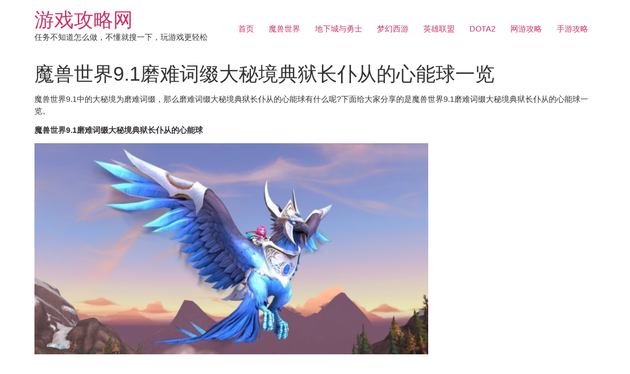

--- FILE ---
content_type: text/html; charset=UTF-8
request_url: https://game.yuucn.com/140.html
body_size: 9272
content:
<!doctype html>
<html lang="zh-Hans">
<head>
	<meta charset="UTF-8">
	<meta name="viewport" content="width=device-width, initial-scale=1">
	<link rel="profile" href="https://gmpg.org/xfn/11">
	<title>魔兽世界9.1磨难词缀大秘境典狱长仆从的心能球一览 &#8211; 游戏攻略网</title>
<meta name='robots' content='max-image-preview:large' />
<link rel='dns-prefetch' href='//game.yuucn.com' />
<link rel="alternate" type="application/rss+xml" title="游戏攻略网 &raquo; Feed" href="https://game.yuucn.com/feed" />
<link rel="alternate" type="application/rss+xml" title="游戏攻略网 &raquo; 评论 Feed" href="https://game.yuucn.com/comments/feed" />
<link rel="alternate" title="oEmbed (JSON)" type="application/json+oembed" href="https://game.yuucn.com/wp-json/oembed/1.0/embed?url=https%3A%2F%2Fgame.yuucn.com%2F140.html" />
<link rel="alternate" title="oEmbed (XML)" type="text/xml+oembed" href="https://game.yuucn.com/wp-json/oembed/1.0/embed?url=https%3A%2F%2Fgame.yuucn.com%2F140.html&#038;format=xml" />
<style id='wp-img-auto-sizes-contain-inline-css'>
img:is([sizes=auto i],[sizes^="auto," i]){contain-intrinsic-size:3000px 1500px}
/*# sourceURL=wp-img-auto-sizes-contain-inline-css */
</style>
<style id='wp-emoji-styles-inline-css'>

	img.wp-smiley, img.emoji {
		display: inline !important;
		border: none !important;
		box-shadow: none !important;
		height: 1em !important;
		width: 1em !important;
		margin: 0 0.07em !important;
		vertical-align: -0.1em !important;
		background: none !important;
		padding: 0 !important;
	}
/*# sourceURL=wp-emoji-styles-inline-css */
</style>
<style id='wp-block-library-inline-css'>
:root{--wp-block-synced-color:#7a00df;--wp-block-synced-color--rgb:122,0,223;--wp-bound-block-color:var(--wp-block-synced-color);--wp-editor-canvas-background:#ddd;--wp-admin-theme-color:#007cba;--wp-admin-theme-color--rgb:0,124,186;--wp-admin-theme-color-darker-10:#006ba1;--wp-admin-theme-color-darker-10--rgb:0,107,160.5;--wp-admin-theme-color-darker-20:#005a87;--wp-admin-theme-color-darker-20--rgb:0,90,135;--wp-admin-border-width-focus:2px}@media (min-resolution:192dpi){:root{--wp-admin-border-width-focus:1.5px}}.wp-element-button{cursor:pointer}:root .has-very-light-gray-background-color{background-color:#eee}:root .has-very-dark-gray-background-color{background-color:#313131}:root .has-very-light-gray-color{color:#eee}:root .has-very-dark-gray-color{color:#313131}:root .has-vivid-green-cyan-to-vivid-cyan-blue-gradient-background{background:linear-gradient(135deg,#00d084,#0693e3)}:root .has-purple-crush-gradient-background{background:linear-gradient(135deg,#34e2e4,#4721fb 50%,#ab1dfe)}:root .has-hazy-dawn-gradient-background{background:linear-gradient(135deg,#faaca8,#dad0ec)}:root .has-subdued-olive-gradient-background{background:linear-gradient(135deg,#fafae1,#67a671)}:root .has-atomic-cream-gradient-background{background:linear-gradient(135deg,#fdd79a,#004a59)}:root .has-nightshade-gradient-background{background:linear-gradient(135deg,#330968,#31cdcf)}:root .has-midnight-gradient-background{background:linear-gradient(135deg,#020381,#2874fc)}:root{--wp--preset--font-size--normal:16px;--wp--preset--font-size--huge:42px}.has-regular-font-size{font-size:1em}.has-larger-font-size{font-size:2.625em}.has-normal-font-size{font-size:var(--wp--preset--font-size--normal)}.has-huge-font-size{font-size:var(--wp--preset--font-size--huge)}.has-text-align-center{text-align:center}.has-text-align-left{text-align:left}.has-text-align-right{text-align:right}.has-fit-text{white-space:nowrap!important}#end-resizable-editor-section{display:none}.aligncenter{clear:both}.items-justified-left{justify-content:flex-start}.items-justified-center{justify-content:center}.items-justified-right{justify-content:flex-end}.items-justified-space-between{justify-content:space-between}.screen-reader-text{border:0;clip-path:inset(50%);height:1px;margin:-1px;overflow:hidden;padding:0;position:absolute;width:1px;word-wrap:normal!important}.screen-reader-text:focus{background-color:#ddd;clip-path:none;color:#444;display:block;font-size:1em;height:auto;left:5px;line-height:normal;padding:15px 23px 14px;text-decoration:none;top:5px;width:auto;z-index:100000}html :where(.has-border-color){border-style:solid}html :where([style*=border-top-color]){border-top-style:solid}html :where([style*=border-right-color]){border-right-style:solid}html :where([style*=border-bottom-color]){border-bottom-style:solid}html :where([style*=border-left-color]){border-left-style:solid}html :where([style*=border-width]){border-style:solid}html :where([style*=border-top-width]){border-top-style:solid}html :where([style*=border-right-width]){border-right-style:solid}html :where([style*=border-bottom-width]){border-bottom-style:solid}html :where([style*=border-left-width]){border-left-style:solid}html :where(img[class*=wp-image-]){height:auto;max-width:100%}:where(figure){margin:0 0 1em}html :where(.is-position-sticky){--wp-admin--admin-bar--position-offset:var(--wp-admin--admin-bar--height,0px)}@media screen and (max-width:600px){html :where(.is-position-sticky){--wp-admin--admin-bar--position-offset:0px}}

/*# sourceURL=wp-block-library-inline-css */
</style><style id='global-styles-inline-css'>
:root{--wp--preset--aspect-ratio--square: 1;--wp--preset--aspect-ratio--4-3: 4/3;--wp--preset--aspect-ratio--3-4: 3/4;--wp--preset--aspect-ratio--3-2: 3/2;--wp--preset--aspect-ratio--2-3: 2/3;--wp--preset--aspect-ratio--16-9: 16/9;--wp--preset--aspect-ratio--9-16: 9/16;--wp--preset--color--black: #000000;--wp--preset--color--cyan-bluish-gray: #abb8c3;--wp--preset--color--white: #ffffff;--wp--preset--color--pale-pink: #f78da7;--wp--preset--color--vivid-red: #cf2e2e;--wp--preset--color--luminous-vivid-orange: #ff6900;--wp--preset--color--luminous-vivid-amber: #fcb900;--wp--preset--color--light-green-cyan: #7bdcb5;--wp--preset--color--vivid-green-cyan: #00d084;--wp--preset--color--pale-cyan-blue: #8ed1fc;--wp--preset--color--vivid-cyan-blue: #0693e3;--wp--preset--color--vivid-purple: #9b51e0;--wp--preset--gradient--vivid-cyan-blue-to-vivid-purple: linear-gradient(135deg,rgb(6,147,227) 0%,rgb(155,81,224) 100%);--wp--preset--gradient--light-green-cyan-to-vivid-green-cyan: linear-gradient(135deg,rgb(122,220,180) 0%,rgb(0,208,130) 100%);--wp--preset--gradient--luminous-vivid-amber-to-luminous-vivid-orange: linear-gradient(135deg,rgb(252,185,0) 0%,rgb(255,105,0) 100%);--wp--preset--gradient--luminous-vivid-orange-to-vivid-red: linear-gradient(135deg,rgb(255,105,0) 0%,rgb(207,46,46) 100%);--wp--preset--gradient--very-light-gray-to-cyan-bluish-gray: linear-gradient(135deg,rgb(238,238,238) 0%,rgb(169,184,195) 100%);--wp--preset--gradient--cool-to-warm-spectrum: linear-gradient(135deg,rgb(74,234,220) 0%,rgb(151,120,209) 20%,rgb(207,42,186) 40%,rgb(238,44,130) 60%,rgb(251,105,98) 80%,rgb(254,248,76) 100%);--wp--preset--gradient--blush-light-purple: linear-gradient(135deg,rgb(255,206,236) 0%,rgb(152,150,240) 100%);--wp--preset--gradient--blush-bordeaux: linear-gradient(135deg,rgb(254,205,165) 0%,rgb(254,45,45) 50%,rgb(107,0,62) 100%);--wp--preset--gradient--luminous-dusk: linear-gradient(135deg,rgb(255,203,112) 0%,rgb(199,81,192) 50%,rgb(65,88,208) 100%);--wp--preset--gradient--pale-ocean: linear-gradient(135deg,rgb(255,245,203) 0%,rgb(182,227,212) 50%,rgb(51,167,181) 100%);--wp--preset--gradient--electric-grass: linear-gradient(135deg,rgb(202,248,128) 0%,rgb(113,206,126) 100%);--wp--preset--gradient--midnight: linear-gradient(135deg,rgb(2,3,129) 0%,rgb(40,116,252) 100%);--wp--preset--font-size--small: 13px;--wp--preset--font-size--medium: 20px;--wp--preset--font-size--large: 36px;--wp--preset--font-size--x-large: 42px;--wp--preset--spacing--20: 0.44rem;--wp--preset--spacing--30: 0.67rem;--wp--preset--spacing--40: 1rem;--wp--preset--spacing--50: 1.5rem;--wp--preset--spacing--60: 2.25rem;--wp--preset--spacing--70: 3.38rem;--wp--preset--spacing--80: 5.06rem;--wp--preset--shadow--natural: 6px 6px 9px rgba(0, 0, 0, 0.2);--wp--preset--shadow--deep: 12px 12px 50px rgba(0, 0, 0, 0.4);--wp--preset--shadow--sharp: 6px 6px 0px rgba(0, 0, 0, 0.2);--wp--preset--shadow--outlined: 6px 6px 0px -3px rgb(255, 255, 255), 6px 6px rgb(0, 0, 0);--wp--preset--shadow--crisp: 6px 6px 0px rgb(0, 0, 0);}:root { --wp--style--global--content-size: 800px;--wp--style--global--wide-size: 1200px; }:where(body) { margin: 0; }.wp-site-blocks > .alignleft { float: left; margin-right: 2em; }.wp-site-blocks > .alignright { float: right; margin-left: 2em; }.wp-site-blocks > .aligncenter { justify-content: center; margin-left: auto; margin-right: auto; }:where(.wp-site-blocks) > * { margin-block-start: 24px; margin-block-end: 0; }:where(.wp-site-blocks) > :first-child { margin-block-start: 0; }:where(.wp-site-blocks) > :last-child { margin-block-end: 0; }:root { --wp--style--block-gap: 24px; }:root :where(.is-layout-flow) > :first-child{margin-block-start: 0;}:root :where(.is-layout-flow) > :last-child{margin-block-end: 0;}:root :where(.is-layout-flow) > *{margin-block-start: 24px;margin-block-end: 0;}:root :where(.is-layout-constrained) > :first-child{margin-block-start: 0;}:root :where(.is-layout-constrained) > :last-child{margin-block-end: 0;}:root :where(.is-layout-constrained) > *{margin-block-start: 24px;margin-block-end: 0;}:root :where(.is-layout-flex){gap: 24px;}:root :where(.is-layout-grid){gap: 24px;}.is-layout-flow > .alignleft{float: left;margin-inline-start: 0;margin-inline-end: 2em;}.is-layout-flow > .alignright{float: right;margin-inline-start: 2em;margin-inline-end: 0;}.is-layout-flow > .aligncenter{margin-left: auto !important;margin-right: auto !important;}.is-layout-constrained > .alignleft{float: left;margin-inline-start: 0;margin-inline-end: 2em;}.is-layout-constrained > .alignright{float: right;margin-inline-start: 2em;margin-inline-end: 0;}.is-layout-constrained > .aligncenter{margin-left: auto !important;margin-right: auto !important;}.is-layout-constrained > :where(:not(.alignleft):not(.alignright):not(.alignfull)){max-width: var(--wp--style--global--content-size);margin-left: auto !important;margin-right: auto !important;}.is-layout-constrained > .alignwide{max-width: var(--wp--style--global--wide-size);}body .is-layout-flex{display: flex;}.is-layout-flex{flex-wrap: wrap;align-items: center;}.is-layout-flex > :is(*, div){margin: 0;}body .is-layout-grid{display: grid;}.is-layout-grid > :is(*, div){margin: 0;}body{padding-top: 0px;padding-right: 0px;padding-bottom: 0px;padding-left: 0px;}a:where(:not(.wp-element-button)){text-decoration: underline;}:root :where(.wp-element-button, .wp-block-button__link){background-color: #32373c;border-width: 0;color: #fff;font-family: inherit;font-size: inherit;font-style: inherit;font-weight: inherit;letter-spacing: inherit;line-height: inherit;padding-top: calc(0.667em + 2px);padding-right: calc(1.333em + 2px);padding-bottom: calc(0.667em + 2px);padding-left: calc(1.333em + 2px);text-decoration: none;text-transform: inherit;}.has-black-color{color: var(--wp--preset--color--black) !important;}.has-cyan-bluish-gray-color{color: var(--wp--preset--color--cyan-bluish-gray) !important;}.has-white-color{color: var(--wp--preset--color--white) !important;}.has-pale-pink-color{color: var(--wp--preset--color--pale-pink) !important;}.has-vivid-red-color{color: var(--wp--preset--color--vivid-red) !important;}.has-luminous-vivid-orange-color{color: var(--wp--preset--color--luminous-vivid-orange) !important;}.has-luminous-vivid-amber-color{color: var(--wp--preset--color--luminous-vivid-amber) !important;}.has-light-green-cyan-color{color: var(--wp--preset--color--light-green-cyan) !important;}.has-vivid-green-cyan-color{color: var(--wp--preset--color--vivid-green-cyan) !important;}.has-pale-cyan-blue-color{color: var(--wp--preset--color--pale-cyan-blue) !important;}.has-vivid-cyan-blue-color{color: var(--wp--preset--color--vivid-cyan-blue) !important;}.has-vivid-purple-color{color: var(--wp--preset--color--vivid-purple) !important;}.has-black-background-color{background-color: var(--wp--preset--color--black) !important;}.has-cyan-bluish-gray-background-color{background-color: var(--wp--preset--color--cyan-bluish-gray) !important;}.has-white-background-color{background-color: var(--wp--preset--color--white) !important;}.has-pale-pink-background-color{background-color: var(--wp--preset--color--pale-pink) !important;}.has-vivid-red-background-color{background-color: var(--wp--preset--color--vivid-red) !important;}.has-luminous-vivid-orange-background-color{background-color: var(--wp--preset--color--luminous-vivid-orange) !important;}.has-luminous-vivid-amber-background-color{background-color: var(--wp--preset--color--luminous-vivid-amber) !important;}.has-light-green-cyan-background-color{background-color: var(--wp--preset--color--light-green-cyan) !important;}.has-vivid-green-cyan-background-color{background-color: var(--wp--preset--color--vivid-green-cyan) !important;}.has-pale-cyan-blue-background-color{background-color: var(--wp--preset--color--pale-cyan-blue) !important;}.has-vivid-cyan-blue-background-color{background-color: var(--wp--preset--color--vivid-cyan-blue) !important;}.has-vivid-purple-background-color{background-color: var(--wp--preset--color--vivid-purple) !important;}.has-black-border-color{border-color: var(--wp--preset--color--black) !important;}.has-cyan-bluish-gray-border-color{border-color: var(--wp--preset--color--cyan-bluish-gray) !important;}.has-white-border-color{border-color: var(--wp--preset--color--white) !important;}.has-pale-pink-border-color{border-color: var(--wp--preset--color--pale-pink) !important;}.has-vivid-red-border-color{border-color: var(--wp--preset--color--vivid-red) !important;}.has-luminous-vivid-orange-border-color{border-color: var(--wp--preset--color--luminous-vivid-orange) !important;}.has-luminous-vivid-amber-border-color{border-color: var(--wp--preset--color--luminous-vivid-amber) !important;}.has-light-green-cyan-border-color{border-color: var(--wp--preset--color--light-green-cyan) !important;}.has-vivid-green-cyan-border-color{border-color: var(--wp--preset--color--vivid-green-cyan) !important;}.has-pale-cyan-blue-border-color{border-color: var(--wp--preset--color--pale-cyan-blue) !important;}.has-vivid-cyan-blue-border-color{border-color: var(--wp--preset--color--vivid-cyan-blue) !important;}.has-vivid-purple-border-color{border-color: var(--wp--preset--color--vivid-purple) !important;}.has-vivid-cyan-blue-to-vivid-purple-gradient-background{background: var(--wp--preset--gradient--vivid-cyan-blue-to-vivid-purple) !important;}.has-light-green-cyan-to-vivid-green-cyan-gradient-background{background: var(--wp--preset--gradient--light-green-cyan-to-vivid-green-cyan) !important;}.has-luminous-vivid-amber-to-luminous-vivid-orange-gradient-background{background: var(--wp--preset--gradient--luminous-vivid-amber-to-luminous-vivid-orange) !important;}.has-luminous-vivid-orange-to-vivid-red-gradient-background{background: var(--wp--preset--gradient--luminous-vivid-orange-to-vivid-red) !important;}.has-very-light-gray-to-cyan-bluish-gray-gradient-background{background: var(--wp--preset--gradient--very-light-gray-to-cyan-bluish-gray) !important;}.has-cool-to-warm-spectrum-gradient-background{background: var(--wp--preset--gradient--cool-to-warm-spectrum) !important;}.has-blush-light-purple-gradient-background{background: var(--wp--preset--gradient--blush-light-purple) !important;}.has-blush-bordeaux-gradient-background{background: var(--wp--preset--gradient--blush-bordeaux) !important;}.has-luminous-dusk-gradient-background{background: var(--wp--preset--gradient--luminous-dusk) !important;}.has-pale-ocean-gradient-background{background: var(--wp--preset--gradient--pale-ocean) !important;}.has-electric-grass-gradient-background{background: var(--wp--preset--gradient--electric-grass) !important;}.has-midnight-gradient-background{background: var(--wp--preset--gradient--midnight) !important;}.has-small-font-size{font-size: var(--wp--preset--font-size--small) !important;}.has-medium-font-size{font-size: var(--wp--preset--font-size--medium) !important;}.has-large-font-size{font-size: var(--wp--preset--font-size--large) !important;}.has-x-large-font-size{font-size: var(--wp--preset--font-size--x-large) !important;}
/*# sourceURL=global-styles-inline-css */
</style>

<link rel='stylesheet' id='hello-elementor-css' href='https://game.yuucn.com/wp-content/themes/hello-elementor/assets/css/reset.css?ver=3.4.4' media='all' />
<link rel='stylesheet' id='hello-elementor-theme-style-css' href='https://game.yuucn.com/wp-content/themes/hello-elementor/assets/css/theme.css?ver=3.4.4' media='all' />
<link rel='stylesheet' id='hello-elementor-header-footer-css' href='https://game.yuucn.com/wp-content/themes/hello-elementor/assets/css/header-footer.css?ver=3.4.4' media='all' />
<link rel="https://api.w.org/" href="https://game.yuucn.com/wp-json/" /><link rel="alternate" title="JSON" type="application/json" href="https://game.yuucn.com/wp-json/wp/v2/posts/140" /><link rel="EditURI" type="application/rsd+xml" title="RSD" href="https://game.yuucn.com/xmlrpc.php?rsd" />
<meta name="generator" content="WordPress 6.9" />
<link rel="canonical" href="https://game.yuucn.com/140.html" />
<link rel='shortlink' href='https://game.yuucn.com/?p=140' />
<meta name="referrer" content="no-referrer"><meta name="description" content="魔兽世界9.1中的大秘境为磨难词缀，那么磨难词缀大秘境典狱长仆从的心能球有什么呢？下面给大家分享的是魔兽世界9.1磨难词缀大秘境典狱长仆从的心能球一览。">
<link rel="icon" href="https://game.yuucn.com/wp-content/uploads/1656361204.png" sizes="32x32" />
<link rel="icon" href="https://game.yuucn.com/wp-content/uploads/1656361204.png" sizes="192x192" />
<link rel="apple-touch-icon" href="https://game.yuucn.com/wp-content/uploads/1656361204.png" />
<meta name="msapplication-TileImage" content="https://game.yuucn.com/wp-content/uploads/1656361204.png" />
		<style id="wp-custom-css">
			.post .wp-post-image {
    width: auto;
    max-height: 500px;
    -o-object-fit: cover;
    object-fit: cover;
}		</style>
		</head>
<body class="wp-singular post-template-default single single-post postid-140 single-format-standard wp-embed-responsive wp-theme-hello-elementor hello-elementor-default">


<a class="skip-link screen-reader-text" href="#content">跳到内容</a>


<header id="site-header" class="site-header">

	<div class="site-branding">
					<div class="site-title">
				<a href="https://game.yuucn.com/" title="主页" rel="home">
					游戏攻略网				</a>
			</div>
						<p class="site-description">
				任务不知道怎么做，不懂就搜一下，玩游戏更轻松			</p>
						</div>

			<nav class="site-navigation" aria-label="Main menu">
			<ul id="menu-%e4%b8%bb%e8%8f%9c%e5%8d%95" class="menu"><li id="menu-item-42620" class="menu-item menu-item-type-custom menu-item-object-custom menu-item-home menu-item-42620"><a href="https://game.yuucn.com">首页</a></li>
<li id="menu-item-31657" class="menu-item menu-item-type-taxonomy menu-item-object-category current-post-ancestor current-menu-parent current-post-parent menu-item-31657"><a href="https://game.yuucn.com/category/pc/wow">魔兽世界</a></li>
<li id="menu-item-34501" class="menu-item menu-item-type-taxonomy menu-item-object-category menu-item-34501"><a href="https://game.yuucn.com/category/pc/dnf">地下城与勇士</a></li>
<li id="menu-item-31655" class="menu-item menu-item-type-taxonomy menu-item-object-category menu-item-31655"><a href="https://game.yuucn.com/category/pc/xyq">梦幻西游</a></li>
<li id="menu-item-31656" class="menu-item menu-item-type-taxonomy menu-item-object-category menu-item-31656"><a href="https://game.yuucn.com/category/pc/lol">英雄联盟</a></li>
<li id="menu-item-31654" class="menu-item menu-item-type-taxonomy menu-item-object-category menu-item-31654"><a href="https://game.yuucn.com/category/pc/dota2">DOTA2</a></li>
<li id="menu-item-31653" class="menu-item menu-item-type-taxonomy menu-item-object-category current-post-ancestor menu-item-31653"><a href="https://game.yuucn.com/category/pc">网游攻略</a></li>
<li id="menu-item-31652" class="menu-item menu-item-type-taxonomy menu-item-object-category menu-item-31652"><a href="https://game.yuucn.com/category/sy">手游攻略</a></li>
</ul>		</nav>
	</header>

<main id="content" class="site-main post-140 post type-post status-publish format-standard has-post-thumbnail hentry category-wow">

			<div class="page-header">
			<h1 class="entry-title">魔兽世界9.1磨难词缀大秘境典狱长仆从的心能球一览</h1>		</div>
	
	<div class="page-content">
		<p>
魔兽世界9.1中的大秘境为磨难词缀，那么磨难词缀大秘境典狱长仆从的心能球有什么呢?下面给大家分享的是魔兽世界9.1磨难词缀大秘境典狱长仆从的心能球一览。
</p>
<p>
<strong><span>魔兽世界9.1磨难词缀大秘境典狱长仆从的心能球</span></strong>
</p>
<p><img fetchpriority="high" decoding="async" class="alignnone size-full wp-image-103" width="800" height="450" src="https://game.yuucn.com/wp-content/uploads/2021/08/55cba08b8004878b456f.png_news.jpg"></p>
<p>
<strong><span>焚化者阿蔻拉斯</span></strong>
</p>
<p>
崩裂壁垒：你的全能提高5%。进入战斗时，你受到的伤害降低40%，持续4秒。
</p>
<p>
勇士的烙印：生命高于70%时，你的精通或暴击提高210，总是选择你最高的属性。
</p>
<p>
第五颅骨：在战斗中，如果10码内有5个或更多敌人，颅骨会释放一道蟑螂波，每5秒对最多5名敌人造成933点暗影伤害。
</p>
<p>
至傲基柱：处于战斗中时，你的急速提高12%，但你每3秒会损失5%的最大生命值。
</p>
<p>
勇士的烙印：生命高于70%时，你的精通或暴击提高210，总是选择你最高的属性。
</p>
<p>
鲜血脓液之瓶：治疗目标有几率使你泼洒鲜血脓液之瓶，为12码内最多5名盟友恢复1588点生命值，并对最多5名敌人造成1092点暗影伤害。
</p>
<p>
暴怒的战斧：伤害一个生命值低于30%的目标时，有很高的几率向该目标投掷一把暴怒战斧，造成2978点物理伤害。
</p>
<p>
勇士的烙印：生命高于70%时，你的精通或暴击提高210，总是选择你最高的属性。
</p>
<p>
激励印章：在40码内死亡的敌人激励了你，使你造成的伤害提高3%，持续25秒，最多叠加5次，后续的叠加效果层数不会延长时间。
</p>
<p>
安排两个人轮流打断 地狱烈火
</p>
<p>
<strong><span>淞心之欧罗斯</span></strong>
</p>
<p>
猎手的号角：进入战斗时，移动速度提高70%，持续6秒。
</p>
<p>
粗暴行为手册：成功打断施法后，你对目标造成的伤害提高10%，持续8秒。
</p>
<p>
殉难者坠饰：使附近10码内所有盟友获得10%的范围攻击伤害减免。
</p>
<p>
狩猎背包：处于战斗中时，你使12码内所有盟友的移动速度提高30%。
</p>
<p>
便携式食槽：你吃的更快，快的多。
</p>
<p>
审判之槌：你的自动攻击会召唤审判之槌攻击你的目标，使其昏迷2秒。
</p>
<p>
XXXXX：受到伤害回1.5%生命值。[搬运的可能有错误，不知道啥名字]
</p>
<p>
粗暴行为手册：成功打断施法后，你对目标造成的伤害提高10%，持续8秒。
</p>
<p>
绝望之瓶：每当你从一次攻击中受到超过最大生命值25%的伤害时，你的移动速度提高50%，受到的伤害降低50%，持续3秒。
</p>
<p>
注意躲开 冰霜冲击 别贪DPS，和吉安娜 那个技能差不多
</p>
<p>
<strong><span>刽子手瓦卢斯</span></strong>
</p>
<p>
冥河之王的倒刺：当敌人的近战攻击击中你时，暗影倒刺会从你身上喷出，对敌人造成相当于你当前生命值2%的暗影伤害。
</p>
<p>
勇士的烙印：生命高于70%时，你的精通或暴击提高210，总是选择你最高的属性。
</p>
<p>
破城者的坚定：站立不动会使你每1秒造成的伤害提高4%，最多可叠加3次。叠加到3次后，获得额外的10%的护甲值。移动时会失去些加成。
</p>
<p>
溢流圣杯：治疗一个目标有几率产生散逸的法力，收集它们会为你恢复6%的最大法力值。
</p>
<p>
勇士的烙印：生命高于70%时，你的精通或暴击提高210，总是选择你最高的属性。
</p>
<p>
稳定钻石护符：站立不动时每1秒会储存一次治疗量，相当于你当前生命值的1.5%，最多可储存的治疗量为你的最大生命值。当你移动时会消耗该能量，治疗40码内受伤最严重的玩家。
</p>
<p>
死疽伤口之匕：对目标造成伤害会有很高几率用蔓延的腐化吞噬目标，8秒内造成477点物理伤害，并使其受到的治疗量和吸收量下降2%，最多叠加10次。[对于BOSS周哈卡和通灵尾王必选]
</p>
<p>
勇士的烙印：生命高于70%时，你的精通或暴击提高210，总是选择你最高的属性。
</p>
<p>
火山羽毛：对目标造成伤害有几率在目标脚下制造一团火焰，2.5秒后喷发，对3码范围内的所有敌人造成1588点火焰伤害，并将其击飞。[对于要求打断多的本，近战DPS可优先选择]
</p>
<p>
两人或两人以上，8码内集合可以免疫恐惧，然后被点名的人开减伤或者卡视野，其它人远离
</p>
<p>
<strong><span>粉碎者索苟冬</span></strong>
</p>
<p>
残破的镜子：受到的魔法伤害降低15%。
</p>
<p>
顽石结界：护盾能够抵挡相当于你最大生命值20%的伤害。该吸收量每45秒刷新一次。
</p>
<p>
滴血之牙：获得5%的吸血，根据你失去的生命值提高，最多可达到20%。
</p>
<p>
自我防腐工具包：所有自我治疗效果提高50%。
</p>
<p>
顽石结界：护盾能够抵挡相当于你最大生命值20%的伤害。该吸收量每45秒刷新一次。
</p>
<p>
小小舞鞋：进入战斗后，你会躲闪对你发动的前2次近战或远程攻击。
</p>
<p>
滴血之牙：获得5%的吸血，根据你失去的生命值提高，最多可达到20%。
</p>
<p>
顽石结界：护盾能够抵挡相当于你最大生命值20%的伤害。该吸收量每45秒刷新一次。
</p>
<p>
小小舞鞋：进入战斗后，你会躲闪对你发动的前2次近战或远程攻击。
</p>
<p>
被拉后迅速打掉锁链或者用解定身技能</p>

		
			</div>

	
</main>

	<footer id="site-footer" class="site-footer">
	</footer>

<script type="speculationrules">
{"prefetch":[{"source":"document","where":{"and":[{"href_matches":"/*"},{"not":{"href_matches":["/wp-*.php","/wp-admin/*","/wp-content/uploads/*","/wp-content/*","/wp-content/plugins/*","/wp-content/themes/hello-elementor/*","/*\\?(.+)"]}},{"not":{"selector_matches":"a[rel~=\"nofollow\"]"}},{"not":{"selector_matches":".no-prefetch, .no-prefetch a"}}]},"eagerness":"conservative"}]}
</script>
<script id="wp-emoji-settings" type="application/json">
{"baseUrl":"https://s.w.org/images/core/emoji/17.0.2/72x72/","ext":".png","svgUrl":"https://s.w.org/images/core/emoji/17.0.2/svg/","svgExt":".svg","source":{"concatemoji":"https://game.yuucn.com/wp-includes/js/wp-emoji-release.min.js?ver=6.9"}}
</script>
<script type="module">
/*! This file is auto-generated */
const a=JSON.parse(document.getElementById("wp-emoji-settings").textContent),o=(window._wpemojiSettings=a,"wpEmojiSettingsSupports"),s=["flag","emoji"];function i(e){try{var t={supportTests:e,timestamp:(new Date).valueOf()};sessionStorage.setItem(o,JSON.stringify(t))}catch(e){}}function c(e,t,n){e.clearRect(0,0,e.canvas.width,e.canvas.height),e.fillText(t,0,0);t=new Uint32Array(e.getImageData(0,0,e.canvas.width,e.canvas.height).data);e.clearRect(0,0,e.canvas.width,e.canvas.height),e.fillText(n,0,0);const a=new Uint32Array(e.getImageData(0,0,e.canvas.width,e.canvas.height).data);return t.every((e,t)=>e===a[t])}function p(e,t){e.clearRect(0,0,e.canvas.width,e.canvas.height),e.fillText(t,0,0);var n=e.getImageData(16,16,1,1);for(let e=0;e<n.data.length;e++)if(0!==n.data[e])return!1;return!0}function u(e,t,n,a){switch(t){case"flag":return n(e,"\ud83c\udff3\ufe0f\u200d\u26a7\ufe0f","\ud83c\udff3\ufe0f\u200b\u26a7\ufe0f")?!1:!n(e,"\ud83c\udde8\ud83c\uddf6","\ud83c\udde8\u200b\ud83c\uddf6")&&!n(e,"\ud83c\udff4\udb40\udc67\udb40\udc62\udb40\udc65\udb40\udc6e\udb40\udc67\udb40\udc7f","\ud83c\udff4\u200b\udb40\udc67\u200b\udb40\udc62\u200b\udb40\udc65\u200b\udb40\udc6e\u200b\udb40\udc67\u200b\udb40\udc7f");case"emoji":return!a(e,"\ud83e\u1fac8")}return!1}function f(e,t,n,a){let r;const o=(r="undefined"!=typeof WorkerGlobalScope&&self instanceof WorkerGlobalScope?new OffscreenCanvas(300,150):document.createElement("canvas")).getContext("2d",{willReadFrequently:!0}),s=(o.textBaseline="top",o.font="600 32px Arial",{});return e.forEach(e=>{s[e]=t(o,e,n,a)}),s}function r(e){var t=document.createElement("script");t.src=e,t.defer=!0,document.head.appendChild(t)}a.supports={everything:!0,everythingExceptFlag:!0},new Promise(t=>{let n=function(){try{var e=JSON.parse(sessionStorage.getItem(o));if("object"==typeof e&&"number"==typeof e.timestamp&&(new Date).valueOf()<e.timestamp+604800&&"object"==typeof e.supportTests)return e.supportTests}catch(e){}return null}();if(!n){if("undefined"!=typeof Worker&&"undefined"!=typeof OffscreenCanvas&&"undefined"!=typeof URL&&URL.createObjectURL&&"undefined"!=typeof Blob)try{var e="postMessage("+f.toString()+"("+[JSON.stringify(s),u.toString(),c.toString(),p.toString()].join(",")+"));",a=new Blob([e],{type:"text/javascript"});const r=new Worker(URL.createObjectURL(a),{name:"wpTestEmojiSupports"});return void(r.onmessage=e=>{i(n=e.data),r.terminate(),t(n)})}catch(e){}i(n=f(s,u,c,p))}t(n)}).then(e=>{for(const n in e)a.supports[n]=e[n],a.supports.everything=a.supports.everything&&a.supports[n],"flag"!==n&&(a.supports.everythingExceptFlag=a.supports.everythingExceptFlag&&a.supports[n]);var t;a.supports.everythingExceptFlag=a.supports.everythingExceptFlag&&!a.supports.flag,a.supports.everything||((t=a.source||{}).concatemoji?r(t.concatemoji):t.wpemoji&&t.twemoji&&(r(t.twemoji),r(t.wpemoji)))});
//# sourceURL=https://game.yuucn.com/wp-includes/js/wp-emoji-loader.min.js
</script>

</body>
</html>
